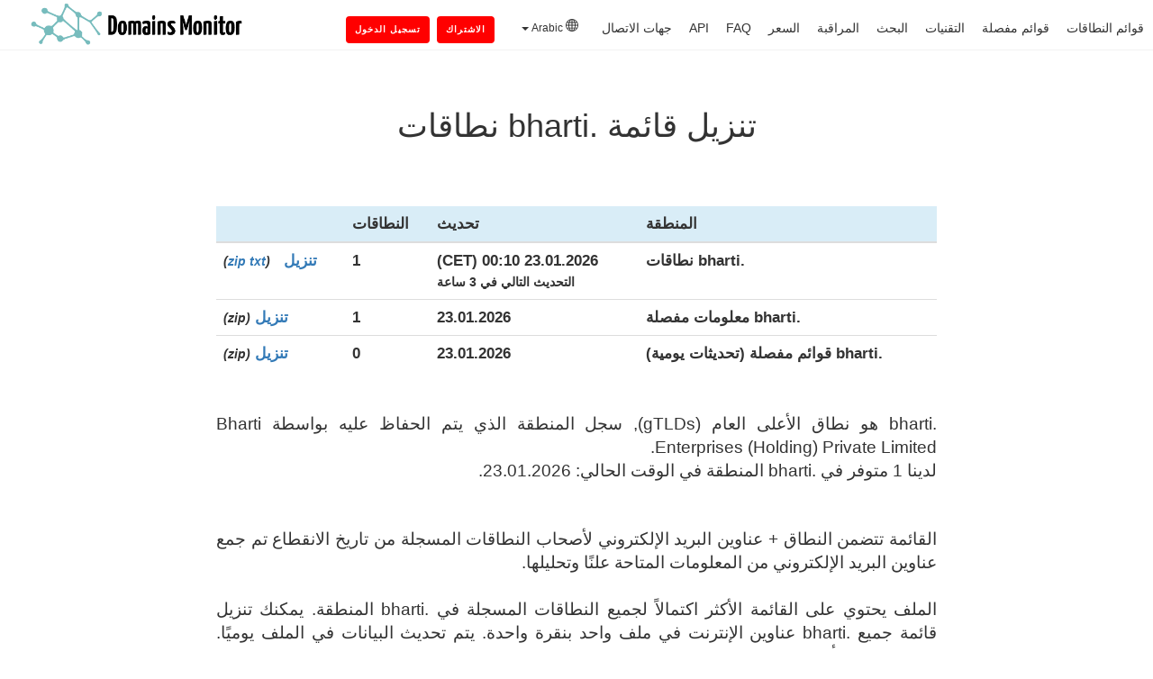

--- FILE ---
content_type: text/html; charset=utf-8
request_url: https://domains-monitor.com/ar/zone/bharti/
body_size: 6131
content:
<!DOCTYPE html>
<!--[if lt IE 7]> <html class="no-js lt-ie9 lt-ie8 lt-ie7" lang="ar" > <![endif]-->
<!--[if IE 7]>    <html class="no-js lt-ie9 lt-ie8" lang="ar" >        <![endif]-->
<!--[if IE 8]>    <html class="no-js lt-ie9" lang="ar" >               <![endif]-->
<!--[if gt IE 8]><!-->
<html class="no-js" DIR="RTL" lang="ar"><head>
<meta http-equiv="content-type" content="text/html; charset=UTF-8">
    <meta charset="utf-8">
    <meta http-equiv="X-UA-Compatible" content="IE=edge,chrome=1">
    <meta name="author" content="DomainsMonitor">
    <meta name="description" content="تنزيل قائمة جميع .bharti نطاقات مسجلة. نقدم قائمة مفصلة للنطاقات من .bharti نطاق الأعلى العام (gTLDs) منطقة تحتفظ بها Bharti Enterprises (Holding) Private Limited. ملف واحد يحتوي على جميع البيانات أو الوصول الآلي من خلال واجهة برمجة التطبيقات.">
    <title>تنزيل قائمة .bharti نطاقات</title>
    <link rel="shortcut icon" href="/img/ico.png">
	<link href="/img/ico.png" rel="shortcut icon" type="image/x-icon" />
    <link rel="manifest" href="/manifest.json" />
    <link rel="stylesheet" href="/css/style.css?=211">
    <link rel="apple-touch-icon" href="/img/ico.png"> 
	<link rel="canonical" href="https://domains-monitor.com/ar/zone/bharti/">
	<link rel="alternate" hreflang="x-default" href="https://domains-monitor.com/zone/bharti/"><link rel="alternate" hreflang="ar" href="https://domains-monitor.com/ar/zone/bharti/"><link rel="alternate" hreflang="de" href="https://domains-monitor.com/de/zone/bharti/"><link rel="alternate" hreflang="es" href="https://domains-monitor.com/es/zone/bharti/"><link rel="alternate" hreflang="fr" href="https://domains-monitor.com/fr/zone/bharti/"><link rel="alternate" hreflang="ru" href="https://domains-monitor.com/ru/zone/bharti/"><link rel="alternate" hreflang="jp" href="https://domains-monitor.com/jp/zone/bharti/"><link rel="alternate" hreflang="he" href="https://domains-monitor.com/il/zone/bharti/"><link rel="alternate" hreflang="hi" href="https://domains-monitor.com/in/zone/bharti/"><link rel="alternate" hreflang="ko" href="https://domains-monitor.com/kr/zone/bharti/"><link rel="alternate" hreflang="pt" href="https://domains-monitor.com/pt/zone/bharti/"><link rel="alternate" hreflang="ua" href="https://domains-monitor.com/ua/zone/bharti/"><link rel="alternate" hreflang="zh_CN" href="https://domains-monitor.com/cn/zone/bharti/"><link rel="alternate" hreflang="zh_TW" href="https://domains-monitor.com/ct/zone/bharti/"><link rel="alternate" hreflang="tr" href="https://domains-monitor.com/tr/zone/bharti/"><link rel="alternate" hreflang="pl" href="https://domains-monitor.com/pl/zone/bharti/"><link rel="alternate" hreflang="nl" href="https://domains-monitor.com/nl/zone/bharti/"><link rel="alternate" hreflang="it" href="https://domains-monitor.com/it/zone/bharti/"><link rel="alternate" hreflang="ur" href="https://domains-monitor.com/ur/zone/bharti/"><link rel="alternate" hreflang="bn" href="https://domains-monitor.com/bn/zone/bharti/"><link rel="alternate" hreflang="id" href="https://domains-monitor.com/id/zone/bharti/"><link rel="alternate" hreflang="ta" href="https://domains-monitor.com/ta/zone/bharti/"><link rel="alternate" hreflang="fa" href="https://domains-monitor.com/fa/zone/bharti/"><link rel="alternate" hreflang="pt-BR" href="https://domains-monitor.com/br/zone/bharti/"><link rel="alternate" hreflang="cs" href="https://domains-monitor.com/cz/zone/bharti/"><link rel="alternate" hreflang="hu" href="https://domains-monitor.com/hu/zone/bharti/"><link rel="alternate" hreflang="jv" href="https://domains-monitor.com/jv/zone/bharti/"><link rel="alternate" hreflang="km" href="https://domains-monitor.com/km/zone/bharti/">	<meta name="theme-color" content="#f9f9f9">
	<meta property="og:type" content="website" />
	<meta property="og:url" content="https://domains-monitor.com/ar/zone/bharti/" />
	<meta property="og:image" content="https://domains-monitor.com/img/logo.png" />
    <meta property="og:description" content="تنزيل قائمة جميع .bharti نطاقات مسجلة. نقدم قائمة مفصلة للنطاقات من .bharti نطاق الأعلى العام (gTLDs) منطقة تحتفظ بها Bharti Enterprises (Holding) Private Limited. ملف واحد يحتوي على جميع البيانات أو الوصول الآلي من خلال واجهة برمجة التطبيقات.">
    <meta property="og:title" content="تنزيل قائمة .bharti نطاقات">
    <meta name="twitter:description" content="تنزيل قائمة جميع .bharti نطاقات مسجلة. نقدم قائمة مفصلة للنطاقات من .bharti نطاق الأعلى العام (gTLDs) منطقة تحتفظ بها Bharti Enterprises (Holding) Private Limited. ملف واحد يحتوي على جميع البيانات أو الوصول الآلي من خلال واجهة برمجة التطبيقات.">
    <meta name="twitter:title" content="تنزيل قائمة .bharti نطاقات">
	<meta name="viewport" content="width=device-width, initial-scale=1">
</head>
<body class="site-page one-column home   hs-content-id-3670843660 hs-site-page page " style="">
<div class="header-container-wrapper">
<div class="header-container container-fluid" >
<div class="row-fluid-wrapper row-depth-1 row-number-1 ">
<div class="row-fluid ">
<div class="span12 widget-span widget-type-global_group " style="" data-widget-type="global_group" data-x="0" data-w="12">
<div class="" ><div class="row-fluid-wrapper row-depth-1 row-number-1 ">
<div class="row-fluid ">
<div class="span12 widget-span widget-type-cell " style="" data-widget-type="cell" data-x="0" data-w="12">
<div class="row-fluid-wrapper row-depth-1 row-number-2 ">
<div class="row-fluid ">
<div class="span12 widget-span widget-type-cell page-center" style="" data-widget-type="cell" data-x="0" data-w="12">

<div class="row-fluid-wrapper row-depth-1 row-number-3 ">
<div class="row-fluid ">

	<div class="span3 widget-span widget-type-global_widget custom_logo" style="padding-top:0px;margin-top:-3px;max-width:20%" data-widget-type="global_widget" data-x="0" data-w="3">
		<div class="cell-wrapper layout-widget-wrapper" id='lgwrp'>
		<span id="hs_cos_wrapper_logo" class="hs_cos_wrapper hs_cos_wrapper_widget hs_cos_wrapper_type_rich_text" style="" data-hs-cos-general-type="widget" data-hs-cos-type="rich_text" data-global-widget-id="3468559799"><a href="/ar/"><img style='margin-left:-26px;max-width:280px;max-height:66px;' id='logosrc' itemprop="logo" src="/img/logo.png" title='تنزيل قائمة بجميع النطاقات' alt='تنزيل قائمة بجميع النطاقات'></a></span></div>
	</div>
	<div class="span9 widget-span widget-type-menu custom-menu-primary" style="" data-widget-type="menu" data-x="3" data-w="9">
		<div class="cell-wrapper layout-widget-wrapper" >
			<span id="hs_cos_wrapper_module_13884994340213" class="hs_cos_wrapper hs_cos_wrapper_widget hs_cos_wrapper_type_menu" style="" data-hs-cos-general-type="widget" data-hs-cos-type="menu"><div id="hs_menu_wrapper_module_13884994340213" class="hs-menu-wrapper active-branch flyouts hs-menu-flow-horizontal" role="navigation" style='padding-right:0px;margin-top:-5px;'>
			<ul style=''>
			  
			   	<link rel="stylesheet" href="/css/bootstrap.min.css?=211">
				<link rel="stylesheet" href="/css/bootstrap-theme.min.css?=211">

			  <li class="hs-menu-item hs-menu-depth-1"><a href="/ar/domainzones/">قوائم النطاقات</a></li>
			  <li class="hs-menu-item hs-menu-depth-1"><a href="/ar/detailed/">قوائم مفصلة</a></li>
			  <li class="hs-menu-item hs-menu-depth-1"><a href="/ar/technologies/">التقنيات</a></li>
			  <li class="hs-menu-item hs-menu-depth-1"><a href="/ar/search/">البحث</a></li>
			  <li class="hs-menu-item hs-menu-depth-1"><a href="/ar/monitor/">المراقبة</a></li>
			  <li class="hs-menu-item hs-menu-depth-1"><a href="/ar/price/">السعر</a></li>
			  <li class="hs-menu-item hs-menu-depth-1"><a href="/ar/faq/">FAQ</a></li>
			  <li class="hs-menu-item hs-menu-depth-3"><a href="/ar/api/">API</a></li>
			  <li class="hs-menu-item hs-menu-depth-3" ><a href="/ar/contact/">جهات الاتصال</a></li>
			  
			  <li>
			   <div class='btn-group' style='padding-top:0px;margin-left:7px;margin-top:-3px;font-size:12px;padding-right:7px;'>
  <span type='button' class='dropdown-toggle' data-toggle='dropdown' aria-haspopup='true' aria-expanded='false'>
   <svg xmlns="http://www.w3.org/2000/svg" width="14" height="14" fill="currentColor" class="bi bi-globe" viewBox="0 0 16 16">
  <path d="M0 8a8 8 0 1 1 16 0A8 8 0 0 1 0 8zm7.5-6.923c-.67.204-1.335.82-1.887 1.855A7.97 7.97 0 0 0 5.145 4H7.5V1.077zM4.09 4a9.267 9.267 0 0 1 .64-1.539 6.7 6.7 0 0 1 .597-.933A7.025 7.025 0 0 0 2.255 4H4.09zm-.582 3.5c.03-.877.138-1.718.312-2.5H1.674a6.958 6.958 0 0 0-.656 2.5h2.49zM4.847 5a12.5 12.5 0 0 0-.338 2.5H7.5V5H4.847zM8.5 5v2.5h2.99a12.495 12.495 0 0 0-.337-2.5H8.5zM4.51 8.5a12.5 12.5 0 0 0 .337 2.5H7.5V8.5H4.51zm3.99 0V11h2.653c.187-.765.306-1.608.338-2.5H8.5zM5.145 12c.138.386.295.744.468 1.068.552 1.035 1.218 1.65 1.887 1.855V12H5.145zm.182 2.472a6.696 6.696 0 0 1-.597-.933A9.268 9.268 0 0 1 4.09 12H2.255a7.024 7.024 0 0 0 3.072 2.472zM3.82 11a13.652 13.652 0 0 1-.312-2.5h-2.49c.062.89.291 1.733.656 2.5H3.82zm6.853 3.472A7.024 7.024 0 0 0 13.745 12H11.91a9.27 9.27 0 0 1-.64 1.539 6.688 6.688 0 0 1-.597.933zM8.5 12v2.923c.67-.204 1.335-.82 1.887-1.855.173-.324.33-.682.468-1.068H8.5zm3.68-1h2.146c.365-.767.594-1.61.656-2.5h-2.49a13.65 13.65 0 0 1-.312 2.5zm2.802-3.5a6.959 6.959 0 0 0-.656-2.5H12.18c.174.782.282 1.623.312 2.5h2.49zM11.27 2.461c.247.464.462.98.64 1.539h1.835a7.024 7.024 0 0 0-3.072-2.472c.218.284.418.598.597.933zM10.855 4a7.966 7.966 0 0 0-.468-1.068C9.835 1.897 9.17 1.282 8.5 1.077V4h2.355z"/>
</svg>
 Arabic <span class='caret'></span>
  </span>
  <span class='dropdown-menu' style='width:auto;min-width:220px;padding:10px;'>
    <p><a href='/zone/bharti/' style='text-decoration:none;'><img src='/icons/c/us.png' > English</a></p>
	<p><a href='/ar/zone/bharti/' style='text-decoration:none;'><img src='/icons/c/ar.png'> Arabic (اَلْعَرَبِيَّةُ)</a></p>
	<p><a href='/bn/zone/bharti/' style='text-decoration:none;'><img src='/icons/c/bn.png'> Bengali (বাংলা)</a></p>
	<p><a href='/br/zone/bharti/' style='text-decoration:none;'><img src='/icons/c/br.png'> Brazilian (Port. brasileiro)</a></p>
	<p><a href='/cz/zone/bharti/' style='text-decoration:none;'><img src='/icons/c/cz.png'> Czech (Čeština)</a></p>
	<p><a href='/cn/zone/bharti/' style='text-decoration:none;white-space: pre;'><img src='/icons/c/cn.png'> Chinese Simp. (简体中文)</a></p>
	<p><a href='/ct/zone/bharti/' style='text-decoration:none;white-space: pre;'><img src='/icons/c/cn.png'> Chinese Trad. (繁體中文)</a></p>
	<p><a href='/nl/zone/bharti/' style='text-decoration:none;'><img src='/icons/c/nl.png'> Dutch (Niederländisch)</a></p>
	<p><a href='/fr/zone/bharti/' style='text-decoration:none;'><img src='/icons/c/fr.png'> French (Français)</a></p>
	<p><a href='/de/zone/bharti/' style='text-decoration:none;'><img src='/icons/c/de.png'> German (Deutsch)</a></p>
	<p><a href='/il/zone/bharti/' style='text-decoration:none;'><img src='/icons/c/il.png'> Hebrew (עִבְרִית)</a></p>
	<p><a href='/in/zone/bharti/' style='text-decoration:none;'><img src='/icons/c/in.png'> Hindi (हिन्दी)</a></p>
	<p><a href='/hu/zone/bharti/' style='text-decoration:none;'><img src='/icons/c/hu.png'> Hungarian (Magyar)</a></p>
	<p><a href='/id/zone/bharti/' style='text-decoration:none;'><img src='/icons/c/id.png'> Indonesian (Bahasa)</a></p>
	<p><a href='/it/zone/bharti/' style='text-decoration:none;'><img src='/icons/c/it.png'> Italian (Italiano)</a></p>
	<p><a href='/jp/zone/bharti/' style='text-decoration:none;'><img src='/icons/c/jp.png'> Japanese (日本語)</a></p>
	<p><a href='/jv/zone/bharti/' style='text-decoration:none;'><img src='/icons/c/id.png'> Javanese (Basa Jawa)</a></p>
	<p><a href='/km/zone/bharti/' style='text-decoration:none;'><img src='/icons/c/km.png'> Khmer (ខ្មែរ)</a></p>
	<p><a href='/kr/zone/bharti/' style='text-decoration:none;'><img src='/icons/c/kr.png'> Korean (한국어)</a></p>
	<p><a href='/fa/zone/bharti/' style='text-decoration:none;'><img src='/icons/c/fa.png'> Persian (فارسی)</a></p>
	<p><a href='/pl/zone/bharti/' style='text-decoration:none;'><img src='/icons/c/pl.png'> Poland (Polski)</a></p>
	<p><a href='/pt/zone/bharti/' style='text-decoration:none;'><img src='/icons/c/pt.png'> Portugal (Português)</a></p>
	<p><a href='/ru/zone/bharti/' style='text-decoration:none;'><img src='/icons/c/ru.png'> Russian (Русский)</a></p>
	<p><a href='/es/zone/bharti/' style='text-decoration:none;'><img src='/icons/c/es.png'> Spanish (Español)</a></p>
	<p><a href='/ta/zone/bharti/' style='text-decoration:none;'><img src='/icons/c/ta.png'> Tamil (தமிழ்)</a></p>
	<p><a href='/tr/zone/bharti/' style='text-decoration:none;'><img src='/icons/c/tr.png'> Turkish (Türkçe)</a></p>
	<p><a href='/ua/zone/bharti/' style='text-decoration:none;'><img src='/icons/c/ua.png'> Ukrainian (Український)</a></p>
	<p><a href='/ur/zone/bharti/' style='text-decoration:none;'><img src='/icons/c/ur.png'> Urdu (اردو)</a></p>
  </span>
</div>
			 </ul>

			<a class='link' id='loginsignbnt' href='/ar/auth/signup/' style='padding-right:10px;background:red;color:white;border-radius:6px' ><b>الاشتراك</b></a>  <a class='link' id='loginsignbnt' href='/ar/auth/login/' style='padding-right:10px;background:red;color:white;border-radius:6px' ><b>تسجيل الدخول</b></a>			</div></span>
		</div>
	</div>

</div></div></div></div></div></div></div></div></div></div></div></div></div></div><div class="body-container-wrapper" style='min-height: calc(100vh - 70px);'>
    <div class="body-container container-fluid">

<link rel="stylesheet" href="/css/bootstrap.min.css?=211" >
    <link rel="stylesheet" href="/css/bootstrap-theme.min.css?=211">
	
	
<div  style="padding-top:100px;width:900px;text-align:center;width:100%;" data-widget-type="widget_container" data-x="0" data-w="12">
<div id="hs_cos_wrapper_widget_3670843590" class="hs_cos_wrapper hs_cos_wrapper_widget hs_cos_wrapper_type_rich_text" style="" data-hs-cos-general-type="widget" data-hs-cos-type="rich_text">
<h1>
تنزيل قائمة .bharti نطاقات</h1>
</div>
</div>
<br><br>
<center><div class="row-fluid-wrapper row-depth-1 row-number-11 " style='max-width:100%;text-align:left;'>
<div class="row-fluid ">
<div class="span12 widget-span widget-type-cell page-center" style="" data-widget-type="cell" data-x="0" data-w="12">

<center><div class="row-fluid-wrapper row-depth-1 row-number-11 ">
<div class="row-fluid ">
<div class="span12 widget-span widget-type-cell page-center" style="" data-widget-type="cell" data-x="0" data-w="12">
<br>

<div style='width:800px'>
<table class="table table-hover" style="width:100%;font-size:1.2em;">
<thead >
	<tr class="bg-info">
		<th>المنطقة</th>
		<th>تحديث</th>
		<th>النطاقات</th>                                
		<th></th>
	</tr>
</thead>

<tr>
	<th>.bharti نطاقات</th>
	<th>23.01.2026 00:10 (CET)<br><small>التحديث التالي في 3 ساعة</small></th>
	<th>1</th>
	<th><a rel='nofollow' href='/ar/download/bharti//'>تنزيل</a> &nbsp <small><i>(<a rel='nofollow' href='/ar/download/bharti//'>zip</a> <a rel='nofollow' href='/ar/download/bharti//text/'>txt</a>)</i></small></th>
</tr>


<tr>
	<th>.bharti معلومات مفصلة</th>
	<th>23.01.2026</th>
	<th>1</th>
	<th><a rel='nofollow' href='/ar/download/detailed-bharti//'>تنزيل</a> <small><i>(zip)</small></i></th>
</tr>

<tr>
	<th>.bharti قوائم مفصلة (تحديثات يومية)</th>
	<th>23.01.2026</th>
	<th>0</th>
	<th><a rel='nofollow' href='/ar/download/detailed-bharti-update//'>تنزيل</a> <small><i>(zip)</small></i></th>
</tr>
                                                                        
</table>
<p style='font-size: 14pt;text-align:justify;'>
<br>.bharti هو نطاق الأعلى العام (gTLDs), سجل المنطقة الذي يتم الحفاظ عليه بواسطة Bharti Enterprises (Holding) Private Limited.<br>لدينا 1  متوفر في .bharti المنطقة في الوقت الحالي: 23.01.2026.</p> 
<br><br>

<p style='font-size: 14pt;text-align:justify;'>
القائمة تتضمن النطاق + عناوين البريد الإلكتروني لأصحاب النطاقات المسجلة من تاريخ الانقطاع تم جمع عناوين البريد الإلكتروني من المعلومات المتاحة علنًا وتحليلها.<br><br>الملف يحتوي على القائمة الأكثر اكتمالاً لجميع النطاقات المسجلة في .bharti المنطقة. يمكنك تنزيل قائمة جميع .bharti عناوين الإنترنت في ملف واحد بنقرة واحدة. يتم تحديث البيانات في الملف يوميًا. البيانات متاحة أيضًا عبر <a href='/ar/api/'>API</a>.
<br>
</p>
<h3><a href='/ar/domainzones/'>قائمة كاملة بالمناطق</a></h3>
<br><br>
</div>
</div>
</div>
</center>
<div class="footer-container-wrapper">
<div class="footer-container container-fluid">
<div class="row-fluid-wrapper row-depth-1 row-number-1 ">
<div class="row-fluid ">
<div class="span12 widget-span widget-type-global_group " style data-widget-type="global_group" data-x="0" data-w="12">
<div class>
<div class="row-fluid-wrapper row-depth-1 row-number-4 ">
<div class="row-fluid ">
<div class="span12 widget-span widget-type-cell custom_opacity" style data-widget-type="cell" data-x="0" data-w="12">
<div class="row-fluid-wrapper row-depth-1 row-number-5 ">
<div class="row-fluid ">
<div class="span12 widget-span widget-type-cell page-center" style data-widget-type="cell" data-x="0" data-w="12">
<div class="row-fluid-wrapper row-depth-1 row-number-6 ">
<div class="row-fluid ">
</div></div></div></div></div></div></div></div>
<script async src="https://www.googletagmanager.com/gtag/js?id=UA-123337633-4"></script>
<script src="/css/login_jquery.min.js"></script>
<link rel="stylesheet" href="/css/login_bootstrap.min.css"><script src="/css/login_bootstrap.min.js"></script>
<!--<script>if ('serviceWorker' in navigator) { navigator.serviceWorker.register('/offline.js?=211'); }</script> -->
<script>

$('#stdbtnpp').on('click', function () {
  $('#stdrModal').modal('show');
});
$('#probtnpp').on('click', function () {
  $('#proModal').modal('show');
});

function ani_start()
{
var stringcheck=$("#domsearch").val();
if (/^[A-Za-z0-9-.]+$/.test(stringcheck) && stringcheck.length>3) {
$('#ajaxBusy').show(); 
$('html,body').css('cursor','wait');
return true;
}
else {return false;}

}
$('html,body').css('cursor','default');

	// reset monthly/yearly for pageback.
	$(window).on('pageshow', function () {
    $('#yearmon .dipl_toggle_field')
        .prop('checked', false)
        .trigger('change');
	});									  
$(document).ready(function() {

	


$(function(){$('<div class="burger-wrap"><span class="line primo"></span><span class="line secondo"></span><span class="line terzo"></span></div>').insertBefore(".custom-menu-primary");$(".burger-wrap").click(function(){$("body").toggleClass("show-m")});});
 
  $('body').append("<div id='ajaxBusy' class='loader' style='z-index:999999'><span class='block-1'></span><span class='block-2'></span><span class='block-3'></span><span class='block-4'></span><span class='block-5'></span><span class='block-6'></span><span class='block-7'></span><span class='block-8'></span><span class='block-9'></span><span class='block-10'></span><span class='block-11'></span><span class='block-12'></span><span class='block-13'></span><span class='block-14'></span><span class='block-15'></span><span class='block-16'></span></div>");
  $('#ajaxBusy').hide();
  $('html,body').css('cursor','default');
  
});	

window.dataLayer = window.dataLayer || [];
function gtag(){dataLayer.push(arguments);}
gtag('js', new Date());

gtag('config', 'UA-123337633-4');
gtag('config', 'AW-1000561386');

 (function(m,e,t,r,i,k,a){m[i]=m[i]||function(){(m[i].a=m[i].a||[]).push(arguments)}; m[i].l=1*new Date(); for (var j = 0; j < document.scripts.length; j++) {if (document.scripts[j].src === r) { return; }} k=e.createElement(t),a=e.getElementsByTagName(t)[0],k.async=1,k.src=r,a.parentNode.insertBefore(k,a)}) (window, document, "script", "https://mc.yandex.com/metrika/tag.js", "ym"); ym(55531768, "init", { clickmap:true, trackLinks:true, accurateTrackBounce:true });
</script>
<noscript><div><img src="https://mc.yandex.com/watch/55531768" style="position:absolute; left:-9999px;" alt="" /></div></noscript>
<script defer src='https://static.cloudflareinsights.com/beacon.min.js' data-cf-beacon='{"token": "775b522835dd420c86e61ed3126ba7ce"}'>
$('#stdurl').click(function() {ym(55531768, 'reachGoal', 'price_click_btn');});
$('#prourl').click(function() {ym(55531768, 'reachGoal', 'price_click_btn');}); 
</script>
</div></div></div></div></div></div></div></div></div></div></div>
<span itemscope itemtype="http://schema.org/Organization">
<meta itemprop="name" content="Domains Monitor" />
<meta itemprop="address" content="Freilagerstrasse 32, 8047 Zürich" />
<meta itemprop="telephone" content="+41 76 6013139" />
<meta itemprop="email" content="info@domains-monitor.com" />
</span>
<footer class="footer">
<div class="span7 widget-type-rich_text" style="width:auto;display:inline;text-align:right;align:right;margin-right:20px;">
<p  style="margin-right:70px;margin-top:20px;">
<font color="grey" size="2">© DM 2017 - 2026</font>&nbsp&nbsp&nbsp&nbsp&nbsp&nbsp&nbsp&nbsp&nbsp&nbsp&nbsp&nbsp <a href="/ar/domainzones/">المناطق</a> &nbsp&nbsp&nbsp
<a href="/ar/detailed/">قوائم مفصلة</a> &nbsp&nbsp&nbsp
<a href="/ar/technologies/">التقنيات</a> &nbsp&nbsp&nbsp
<a href="/ar/search/">البحث</a> &nbsp&nbsp&nbsp
<a href="/ar/monitor/">المراقبة</a> &nbsp&nbsp&nbsp
<a href="/ar/historical/">البيانات التاريخية</a> &nbsp&nbsp&nbsp
<a href="/ar/googletags/">Google Analytics IDs</a> &nbsp&nbsp&nbsp
<a href="/ar/dnstxt/">سجلات DNS TXT</a> &nbsp&nbsp&nbsp
	<a href="/blog/">مدونة</a> &nbsp&nbsp&nbsp
<a href="/ar/freelists/">قوائم مجانية</a> &nbsp&nbsp&nbsp
<a href="/ar/price/">السعر</a> &nbsp&nbsp&nbsp
<a href="/ar/faq/">FAQ</a> &nbsp&nbsp&nbsp
<a href="/ar/api/">API</a> &nbsp&nbsp&nbsp
<a href="/zonefiles.io_alternative/">Migration</a> &nbsp&nbsp&nbsp
<a href="/ar/terms/">Terms & Privacy</a> &nbsp&nbsp&nbsp
<a href="/ar/contact/">جهات الاتصال</a></p>
</span>
</div>
</footer>
</body>
</html>